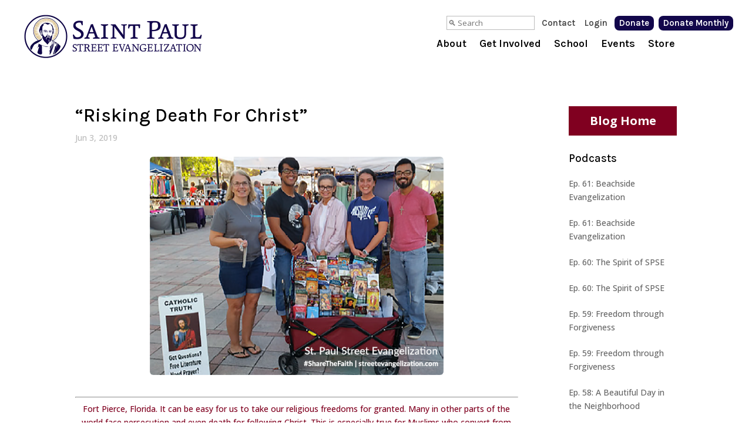

--- FILE ---
content_type: text/html; charset=utf-8
request_url: https://www.google.com/recaptcha/api2/anchor?ar=1&k=6LcjHnwpAAAAAG-DJSOYxYDwodJh9dBU4beW3uQt&co=aHR0cHM6Ly9zdHJlZXRldmFuZ2VsaXphdGlvbi5jb206NDQz&hl=en&v=N67nZn4AqZkNcbeMu4prBgzg&size=invisible&anchor-ms=20000&execute-ms=30000&cb=bkl8j14e0f93
body_size: 48635
content:
<!DOCTYPE HTML><html dir="ltr" lang="en"><head><meta http-equiv="Content-Type" content="text/html; charset=UTF-8">
<meta http-equiv="X-UA-Compatible" content="IE=edge">
<title>reCAPTCHA</title>
<style type="text/css">
/* cyrillic-ext */
@font-face {
  font-family: 'Roboto';
  font-style: normal;
  font-weight: 400;
  font-stretch: 100%;
  src: url(//fonts.gstatic.com/s/roboto/v48/KFO7CnqEu92Fr1ME7kSn66aGLdTylUAMa3GUBHMdazTgWw.woff2) format('woff2');
  unicode-range: U+0460-052F, U+1C80-1C8A, U+20B4, U+2DE0-2DFF, U+A640-A69F, U+FE2E-FE2F;
}
/* cyrillic */
@font-face {
  font-family: 'Roboto';
  font-style: normal;
  font-weight: 400;
  font-stretch: 100%;
  src: url(//fonts.gstatic.com/s/roboto/v48/KFO7CnqEu92Fr1ME7kSn66aGLdTylUAMa3iUBHMdazTgWw.woff2) format('woff2');
  unicode-range: U+0301, U+0400-045F, U+0490-0491, U+04B0-04B1, U+2116;
}
/* greek-ext */
@font-face {
  font-family: 'Roboto';
  font-style: normal;
  font-weight: 400;
  font-stretch: 100%;
  src: url(//fonts.gstatic.com/s/roboto/v48/KFO7CnqEu92Fr1ME7kSn66aGLdTylUAMa3CUBHMdazTgWw.woff2) format('woff2');
  unicode-range: U+1F00-1FFF;
}
/* greek */
@font-face {
  font-family: 'Roboto';
  font-style: normal;
  font-weight: 400;
  font-stretch: 100%;
  src: url(//fonts.gstatic.com/s/roboto/v48/KFO7CnqEu92Fr1ME7kSn66aGLdTylUAMa3-UBHMdazTgWw.woff2) format('woff2');
  unicode-range: U+0370-0377, U+037A-037F, U+0384-038A, U+038C, U+038E-03A1, U+03A3-03FF;
}
/* math */
@font-face {
  font-family: 'Roboto';
  font-style: normal;
  font-weight: 400;
  font-stretch: 100%;
  src: url(//fonts.gstatic.com/s/roboto/v48/KFO7CnqEu92Fr1ME7kSn66aGLdTylUAMawCUBHMdazTgWw.woff2) format('woff2');
  unicode-range: U+0302-0303, U+0305, U+0307-0308, U+0310, U+0312, U+0315, U+031A, U+0326-0327, U+032C, U+032F-0330, U+0332-0333, U+0338, U+033A, U+0346, U+034D, U+0391-03A1, U+03A3-03A9, U+03B1-03C9, U+03D1, U+03D5-03D6, U+03F0-03F1, U+03F4-03F5, U+2016-2017, U+2034-2038, U+203C, U+2040, U+2043, U+2047, U+2050, U+2057, U+205F, U+2070-2071, U+2074-208E, U+2090-209C, U+20D0-20DC, U+20E1, U+20E5-20EF, U+2100-2112, U+2114-2115, U+2117-2121, U+2123-214F, U+2190, U+2192, U+2194-21AE, U+21B0-21E5, U+21F1-21F2, U+21F4-2211, U+2213-2214, U+2216-22FF, U+2308-230B, U+2310, U+2319, U+231C-2321, U+2336-237A, U+237C, U+2395, U+239B-23B7, U+23D0, U+23DC-23E1, U+2474-2475, U+25AF, U+25B3, U+25B7, U+25BD, U+25C1, U+25CA, U+25CC, U+25FB, U+266D-266F, U+27C0-27FF, U+2900-2AFF, U+2B0E-2B11, U+2B30-2B4C, U+2BFE, U+3030, U+FF5B, U+FF5D, U+1D400-1D7FF, U+1EE00-1EEFF;
}
/* symbols */
@font-face {
  font-family: 'Roboto';
  font-style: normal;
  font-weight: 400;
  font-stretch: 100%;
  src: url(//fonts.gstatic.com/s/roboto/v48/KFO7CnqEu92Fr1ME7kSn66aGLdTylUAMaxKUBHMdazTgWw.woff2) format('woff2');
  unicode-range: U+0001-000C, U+000E-001F, U+007F-009F, U+20DD-20E0, U+20E2-20E4, U+2150-218F, U+2190, U+2192, U+2194-2199, U+21AF, U+21E6-21F0, U+21F3, U+2218-2219, U+2299, U+22C4-22C6, U+2300-243F, U+2440-244A, U+2460-24FF, U+25A0-27BF, U+2800-28FF, U+2921-2922, U+2981, U+29BF, U+29EB, U+2B00-2BFF, U+4DC0-4DFF, U+FFF9-FFFB, U+10140-1018E, U+10190-1019C, U+101A0, U+101D0-101FD, U+102E0-102FB, U+10E60-10E7E, U+1D2C0-1D2D3, U+1D2E0-1D37F, U+1F000-1F0FF, U+1F100-1F1AD, U+1F1E6-1F1FF, U+1F30D-1F30F, U+1F315, U+1F31C, U+1F31E, U+1F320-1F32C, U+1F336, U+1F378, U+1F37D, U+1F382, U+1F393-1F39F, U+1F3A7-1F3A8, U+1F3AC-1F3AF, U+1F3C2, U+1F3C4-1F3C6, U+1F3CA-1F3CE, U+1F3D4-1F3E0, U+1F3ED, U+1F3F1-1F3F3, U+1F3F5-1F3F7, U+1F408, U+1F415, U+1F41F, U+1F426, U+1F43F, U+1F441-1F442, U+1F444, U+1F446-1F449, U+1F44C-1F44E, U+1F453, U+1F46A, U+1F47D, U+1F4A3, U+1F4B0, U+1F4B3, U+1F4B9, U+1F4BB, U+1F4BF, U+1F4C8-1F4CB, U+1F4D6, U+1F4DA, U+1F4DF, U+1F4E3-1F4E6, U+1F4EA-1F4ED, U+1F4F7, U+1F4F9-1F4FB, U+1F4FD-1F4FE, U+1F503, U+1F507-1F50B, U+1F50D, U+1F512-1F513, U+1F53E-1F54A, U+1F54F-1F5FA, U+1F610, U+1F650-1F67F, U+1F687, U+1F68D, U+1F691, U+1F694, U+1F698, U+1F6AD, U+1F6B2, U+1F6B9-1F6BA, U+1F6BC, U+1F6C6-1F6CF, U+1F6D3-1F6D7, U+1F6E0-1F6EA, U+1F6F0-1F6F3, U+1F6F7-1F6FC, U+1F700-1F7FF, U+1F800-1F80B, U+1F810-1F847, U+1F850-1F859, U+1F860-1F887, U+1F890-1F8AD, U+1F8B0-1F8BB, U+1F8C0-1F8C1, U+1F900-1F90B, U+1F93B, U+1F946, U+1F984, U+1F996, U+1F9E9, U+1FA00-1FA6F, U+1FA70-1FA7C, U+1FA80-1FA89, U+1FA8F-1FAC6, U+1FACE-1FADC, U+1FADF-1FAE9, U+1FAF0-1FAF8, U+1FB00-1FBFF;
}
/* vietnamese */
@font-face {
  font-family: 'Roboto';
  font-style: normal;
  font-weight: 400;
  font-stretch: 100%;
  src: url(//fonts.gstatic.com/s/roboto/v48/KFO7CnqEu92Fr1ME7kSn66aGLdTylUAMa3OUBHMdazTgWw.woff2) format('woff2');
  unicode-range: U+0102-0103, U+0110-0111, U+0128-0129, U+0168-0169, U+01A0-01A1, U+01AF-01B0, U+0300-0301, U+0303-0304, U+0308-0309, U+0323, U+0329, U+1EA0-1EF9, U+20AB;
}
/* latin-ext */
@font-face {
  font-family: 'Roboto';
  font-style: normal;
  font-weight: 400;
  font-stretch: 100%;
  src: url(//fonts.gstatic.com/s/roboto/v48/KFO7CnqEu92Fr1ME7kSn66aGLdTylUAMa3KUBHMdazTgWw.woff2) format('woff2');
  unicode-range: U+0100-02BA, U+02BD-02C5, U+02C7-02CC, U+02CE-02D7, U+02DD-02FF, U+0304, U+0308, U+0329, U+1D00-1DBF, U+1E00-1E9F, U+1EF2-1EFF, U+2020, U+20A0-20AB, U+20AD-20C0, U+2113, U+2C60-2C7F, U+A720-A7FF;
}
/* latin */
@font-face {
  font-family: 'Roboto';
  font-style: normal;
  font-weight: 400;
  font-stretch: 100%;
  src: url(//fonts.gstatic.com/s/roboto/v48/KFO7CnqEu92Fr1ME7kSn66aGLdTylUAMa3yUBHMdazQ.woff2) format('woff2');
  unicode-range: U+0000-00FF, U+0131, U+0152-0153, U+02BB-02BC, U+02C6, U+02DA, U+02DC, U+0304, U+0308, U+0329, U+2000-206F, U+20AC, U+2122, U+2191, U+2193, U+2212, U+2215, U+FEFF, U+FFFD;
}
/* cyrillic-ext */
@font-face {
  font-family: 'Roboto';
  font-style: normal;
  font-weight: 500;
  font-stretch: 100%;
  src: url(//fonts.gstatic.com/s/roboto/v48/KFO7CnqEu92Fr1ME7kSn66aGLdTylUAMa3GUBHMdazTgWw.woff2) format('woff2');
  unicode-range: U+0460-052F, U+1C80-1C8A, U+20B4, U+2DE0-2DFF, U+A640-A69F, U+FE2E-FE2F;
}
/* cyrillic */
@font-face {
  font-family: 'Roboto';
  font-style: normal;
  font-weight: 500;
  font-stretch: 100%;
  src: url(//fonts.gstatic.com/s/roboto/v48/KFO7CnqEu92Fr1ME7kSn66aGLdTylUAMa3iUBHMdazTgWw.woff2) format('woff2');
  unicode-range: U+0301, U+0400-045F, U+0490-0491, U+04B0-04B1, U+2116;
}
/* greek-ext */
@font-face {
  font-family: 'Roboto';
  font-style: normal;
  font-weight: 500;
  font-stretch: 100%;
  src: url(//fonts.gstatic.com/s/roboto/v48/KFO7CnqEu92Fr1ME7kSn66aGLdTylUAMa3CUBHMdazTgWw.woff2) format('woff2');
  unicode-range: U+1F00-1FFF;
}
/* greek */
@font-face {
  font-family: 'Roboto';
  font-style: normal;
  font-weight: 500;
  font-stretch: 100%;
  src: url(//fonts.gstatic.com/s/roboto/v48/KFO7CnqEu92Fr1ME7kSn66aGLdTylUAMa3-UBHMdazTgWw.woff2) format('woff2');
  unicode-range: U+0370-0377, U+037A-037F, U+0384-038A, U+038C, U+038E-03A1, U+03A3-03FF;
}
/* math */
@font-face {
  font-family: 'Roboto';
  font-style: normal;
  font-weight: 500;
  font-stretch: 100%;
  src: url(//fonts.gstatic.com/s/roboto/v48/KFO7CnqEu92Fr1ME7kSn66aGLdTylUAMawCUBHMdazTgWw.woff2) format('woff2');
  unicode-range: U+0302-0303, U+0305, U+0307-0308, U+0310, U+0312, U+0315, U+031A, U+0326-0327, U+032C, U+032F-0330, U+0332-0333, U+0338, U+033A, U+0346, U+034D, U+0391-03A1, U+03A3-03A9, U+03B1-03C9, U+03D1, U+03D5-03D6, U+03F0-03F1, U+03F4-03F5, U+2016-2017, U+2034-2038, U+203C, U+2040, U+2043, U+2047, U+2050, U+2057, U+205F, U+2070-2071, U+2074-208E, U+2090-209C, U+20D0-20DC, U+20E1, U+20E5-20EF, U+2100-2112, U+2114-2115, U+2117-2121, U+2123-214F, U+2190, U+2192, U+2194-21AE, U+21B0-21E5, U+21F1-21F2, U+21F4-2211, U+2213-2214, U+2216-22FF, U+2308-230B, U+2310, U+2319, U+231C-2321, U+2336-237A, U+237C, U+2395, U+239B-23B7, U+23D0, U+23DC-23E1, U+2474-2475, U+25AF, U+25B3, U+25B7, U+25BD, U+25C1, U+25CA, U+25CC, U+25FB, U+266D-266F, U+27C0-27FF, U+2900-2AFF, U+2B0E-2B11, U+2B30-2B4C, U+2BFE, U+3030, U+FF5B, U+FF5D, U+1D400-1D7FF, U+1EE00-1EEFF;
}
/* symbols */
@font-face {
  font-family: 'Roboto';
  font-style: normal;
  font-weight: 500;
  font-stretch: 100%;
  src: url(//fonts.gstatic.com/s/roboto/v48/KFO7CnqEu92Fr1ME7kSn66aGLdTylUAMaxKUBHMdazTgWw.woff2) format('woff2');
  unicode-range: U+0001-000C, U+000E-001F, U+007F-009F, U+20DD-20E0, U+20E2-20E4, U+2150-218F, U+2190, U+2192, U+2194-2199, U+21AF, U+21E6-21F0, U+21F3, U+2218-2219, U+2299, U+22C4-22C6, U+2300-243F, U+2440-244A, U+2460-24FF, U+25A0-27BF, U+2800-28FF, U+2921-2922, U+2981, U+29BF, U+29EB, U+2B00-2BFF, U+4DC0-4DFF, U+FFF9-FFFB, U+10140-1018E, U+10190-1019C, U+101A0, U+101D0-101FD, U+102E0-102FB, U+10E60-10E7E, U+1D2C0-1D2D3, U+1D2E0-1D37F, U+1F000-1F0FF, U+1F100-1F1AD, U+1F1E6-1F1FF, U+1F30D-1F30F, U+1F315, U+1F31C, U+1F31E, U+1F320-1F32C, U+1F336, U+1F378, U+1F37D, U+1F382, U+1F393-1F39F, U+1F3A7-1F3A8, U+1F3AC-1F3AF, U+1F3C2, U+1F3C4-1F3C6, U+1F3CA-1F3CE, U+1F3D4-1F3E0, U+1F3ED, U+1F3F1-1F3F3, U+1F3F5-1F3F7, U+1F408, U+1F415, U+1F41F, U+1F426, U+1F43F, U+1F441-1F442, U+1F444, U+1F446-1F449, U+1F44C-1F44E, U+1F453, U+1F46A, U+1F47D, U+1F4A3, U+1F4B0, U+1F4B3, U+1F4B9, U+1F4BB, U+1F4BF, U+1F4C8-1F4CB, U+1F4D6, U+1F4DA, U+1F4DF, U+1F4E3-1F4E6, U+1F4EA-1F4ED, U+1F4F7, U+1F4F9-1F4FB, U+1F4FD-1F4FE, U+1F503, U+1F507-1F50B, U+1F50D, U+1F512-1F513, U+1F53E-1F54A, U+1F54F-1F5FA, U+1F610, U+1F650-1F67F, U+1F687, U+1F68D, U+1F691, U+1F694, U+1F698, U+1F6AD, U+1F6B2, U+1F6B9-1F6BA, U+1F6BC, U+1F6C6-1F6CF, U+1F6D3-1F6D7, U+1F6E0-1F6EA, U+1F6F0-1F6F3, U+1F6F7-1F6FC, U+1F700-1F7FF, U+1F800-1F80B, U+1F810-1F847, U+1F850-1F859, U+1F860-1F887, U+1F890-1F8AD, U+1F8B0-1F8BB, U+1F8C0-1F8C1, U+1F900-1F90B, U+1F93B, U+1F946, U+1F984, U+1F996, U+1F9E9, U+1FA00-1FA6F, U+1FA70-1FA7C, U+1FA80-1FA89, U+1FA8F-1FAC6, U+1FACE-1FADC, U+1FADF-1FAE9, U+1FAF0-1FAF8, U+1FB00-1FBFF;
}
/* vietnamese */
@font-face {
  font-family: 'Roboto';
  font-style: normal;
  font-weight: 500;
  font-stretch: 100%;
  src: url(//fonts.gstatic.com/s/roboto/v48/KFO7CnqEu92Fr1ME7kSn66aGLdTylUAMa3OUBHMdazTgWw.woff2) format('woff2');
  unicode-range: U+0102-0103, U+0110-0111, U+0128-0129, U+0168-0169, U+01A0-01A1, U+01AF-01B0, U+0300-0301, U+0303-0304, U+0308-0309, U+0323, U+0329, U+1EA0-1EF9, U+20AB;
}
/* latin-ext */
@font-face {
  font-family: 'Roboto';
  font-style: normal;
  font-weight: 500;
  font-stretch: 100%;
  src: url(//fonts.gstatic.com/s/roboto/v48/KFO7CnqEu92Fr1ME7kSn66aGLdTylUAMa3KUBHMdazTgWw.woff2) format('woff2');
  unicode-range: U+0100-02BA, U+02BD-02C5, U+02C7-02CC, U+02CE-02D7, U+02DD-02FF, U+0304, U+0308, U+0329, U+1D00-1DBF, U+1E00-1E9F, U+1EF2-1EFF, U+2020, U+20A0-20AB, U+20AD-20C0, U+2113, U+2C60-2C7F, U+A720-A7FF;
}
/* latin */
@font-face {
  font-family: 'Roboto';
  font-style: normal;
  font-weight: 500;
  font-stretch: 100%;
  src: url(//fonts.gstatic.com/s/roboto/v48/KFO7CnqEu92Fr1ME7kSn66aGLdTylUAMa3yUBHMdazQ.woff2) format('woff2');
  unicode-range: U+0000-00FF, U+0131, U+0152-0153, U+02BB-02BC, U+02C6, U+02DA, U+02DC, U+0304, U+0308, U+0329, U+2000-206F, U+20AC, U+2122, U+2191, U+2193, U+2212, U+2215, U+FEFF, U+FFFD;
}
/* cyrillic-ext */
@font-face {
  font-family: 'Roboto';
  font-style: normal;
  font-weight: 900;
  font-stretch: 100%;
  src: url(//fonts.gstatic.com/s/roboto/v48/KFO7CnqEu92Fr1ME7kSn66aGLdTylUAMa3GUBHMdazTgWw.woff2) format('woff2');
  unicode-range: U+0460-052F, U+1C80-1C8A, U+20B4, U+2DE0-2DFF, U+A640-A69F, U+FE2E-FE2F;
}
/* cyrillic */
@font-face {
  font-family: 'Roboto';
  font-style: normal;
  font-weight: 900;
  font-stretch: 100%;
  src: url(//fonts.gstatic.com/s/roboto/v48/KFO7CnqEu92Fr1ME7kSn66aGLdTylUAMa3iUBHMdazTgWw.woff2) format('woff2');
  unicode-range: U+0301, U+0400-045F, U+0490-0491, U+04B0-04B1, U+2116;
}
/* greek-ext */
@font-face {
  font-family: 'Roboto';
  font-style: normal;
  font-weight: 900;
  font-stretch: 100%;
  src: url(//fonts.gstatic.com/s/roboto/v48/KFO7CnqEu92Fr1ME7kSn66aGLdTylUAMa3CUBHMdazTgWw.woff2) format('woff2');
  unicode-range: U+1F00-1FFF;
}
/* greek */
@font-face {
  font-family: 'Roboto';
  font-style: normal;
  font-weight: 900;
  font-stretch: 100%;
  src: url(//fonts.gstatic.com/s/roboto/v48/KFO7CnqEu92Fr1ME7kSn66aGLdTylUAMa3-UBHMdazTgWw.woff2) format('woff2');
  unicode-range: U+0370-0377, U+037A-037F, U+0384-038A, U+038C, U+038E-03A1, U+03A3-03FF;
}
/* math */
@font-face {
  font-family: 'Roboto';
  font-style: normal;
  font-weight: 900;
  font-stretch: 100%;
  src: url(//fonts.gstatic.com/s/roboto/v48/KFO7CnqEu92Fr1ME7kSn66aGLdTylUAMawCUBHMdazTgWw.woff2) format('woff2');
  unicode-range: U+0302-0303, U+0305, U+0307-0308, U+0310, U+0312, U+0315, U+031A, U+0326-0327, U+032C, U+032F-0330, U+0332-0333, U+0338, U+033A, U+0346, U+034D, U+0391-03A1, U+03A3-03A9, U+03B1-03C9, U+03D1, U+03D5-03D6, U+03F0-03F1, U+03F4-03F5, U+2016-2017, U+2034-2038, U+203C, U+2040, U+2043, U+2047, U+2050, U+2057, U+205F, U+2070-2071, U+2074-208E, U+2090-209C, U+20D0-20DC, U+20E1, U+20E5-20EF, U+2100-2112, U+2114-2115, U+2117-2121, U+2123-214F, U+2190, U+2192, U+2194-21AE, U+21B0-21E5, U+21F1-21F2, U+21F4-2211, U+2213-2214, U+2216-22FF, U+2308-230B, U+2310, U+2319, U+231C-2321, U+2336-237A, U+237C, U+2395, U+239B-23B7, U+23D0, U+23DC-23E1, U+2474-2475, U+25AF, U+25B3, U+25B7, U+25BD, U+25C1, U+25CA, U+25CC, U+25FB, U+266D-266F, U+27C0-27FF, U+2900-2AFF, U+2B0E-2B11, U+2B30-2B4C, U+2BFE, U+3030, U+FF5B, U+FF5D, U+1D400-1D7FF, U+1EE00-1EEFF;
}
/* symbols */
@font-face {
  font-family: 'Roboto';
  font-style: normal;
  font-weight: 900;
  font-stretch: 100%;
  src: url(//fonts.gstatic.com/s/roboto/v48/KFO7CnqEu92Fr1ME7kSn66aGLdTylUAMaxKUBHMdazTgWw.woff2) format('woff2');
  unicode-range: U+0001-000C, U+000E-001F, U+007F-009F, U+20DD-20E0, U+20E2-20E4, U+2150-218F, U+2190, U+2192, U+2194-2199, U+21AF, U+21E6-21F0, U+21F3, U+2218-2219, U+2299, U+22C4-22C6, U+2300-243F, U+2440-244A, U+2460-24FF, U+25A0-27BF, U+2800-28FF, U+2921-2922, U+2981, U+29BF, U+29EB, U+2B00-2BFF, U+4DC0-4DFF, U+FFF9-FFFB, U+10140-1018E, U+10190-1019C, U+101A0, U+101D0-101FD, U+102E0-102FB, U+10E60-10E7E, U+1D2C0-1D2D3, U+1D2E0-1D37F, U+1F000-1F0FF, U+1F100-1F1AD, U+1F1E6-1F1FF, U+1F30D-1F30F, U+1F315, U+1F31C, U+1F31E, U+1F320-1F32C, U+1F336, U+1F378, U+1F37D, U+1F382, U+1F393-1F39F, U+1F3A7-1F3A8, U+1F3AC-1F3AF, U+1F3C2, U+1F3C4-1F3C6, U+1F3CA-1F3CE, U+1F3D4-1F3E0, U+1F3ED, U+1F3F1-1F3F3, U+1F3F5-1F3F7, U+1F408, U+1F415, U+1F41F, U+1F426, U+1F43F, U+1F441-1F442, U+1F444, U+1F446-1F449, U+1F44C-1F44E, U+1F453, U+1F46A, U+1F47D, U+1F4A3, U+1F4B0, U+1F4B3, U+1F4B9, U+1F4BB, U+1F4BF, U+1F4C8-1F4CB, U+1F4D6, U+1F4DA, U+1F4DF, U+1F4E3-1F4E6, U+1F4EA-1F4ED, U+1F4F7, U+1F4F9-1F4FB, U+1F4FD-1F4FE, U+1F503, U+1F507-1F50B, U+1F50D, U+1F512-1F513, U+1F53E-1F54A, U+1F54F-1F5FA, U+1F610, U+1F650-1F67F, U+1F687, U+1F68D, U+1F691, U+1F694, U+1F698, U+1F6AD, U+1F6B2, U+1F6B9-1F6BA, U+1F6BC, U+1F6C6-1F6CF, U+1F6D3-1F6D7, U+1F6E0-1F6EA, U+1F6F0-1F6F3, U+1F6F7-1F6FC, U+1F700-1F7FF, U+1F800-1F80B, U+1F810-1F847, U+1F850-1F859, U+1F860-1F887, U+1F890-1F8AD, U+1F8B0-1F8BB, U+1F8C0-1F8C1, U+1F900-1F90B, U+1F93B, U+1F946, U+1F984, U+1F996, U+1F9E9, U+1FA00-1FA6F, U+1FA70-1FA7C, U+1FA80-1FA89, U+1FA8F-1FAC6, U+1FACE-1FADC, U+1FADF-1FAE9, U+1FAF0-1FAF8, U+1FB00-1FBFF;
}
/* vietnamese */
@font-face {
  font-family: 'Roboto';
  font-style: normal;
  font-weight: 900;
  font-stretch: 100%;
  src: url(//fonts.gstatic.com/s/roboto/v48/KFO7CnqEu92Fr1ME7kSn66aGLdTylUAMa3OUBHMdazTgWw.woff2) format('woff2');
  unicode-range: U+0102-0103, U+0110-0111, U+0128-0129, U+0168-0169, U+01A0-01A1, U+01AF-01B0, U+0300-0301, U+0303-0304, U+0308-0309, U+0323, U+0329, U+1EA0-1EF9, U+20AB;
}
/* latin-ext */
@font-face {
  font-family: 'Roboto';
  font-style: normal;
  font-weight: 900;
  font-stretch: 100%;
  src: url(//fonts.gstatic.com/s/roboto/v48/KFO7CnqEu92Fr1ME7kSn66aGLdTylUAMa3KUBHMdazTgWw.woff2) format('woff2');
  unicode-range: U+0100-02BA, U+02BD-02C5, U+02C7-02CC, U+02CE-02D7, U+02DD-02FF, U+0304, U+0308, U+0329, U+1D00-1DBF, U+1E00-1E9F, U+1EF2-1EFF, U+2020, U+20A0-20AB, U+20AD-20C0, U+2113, U+2C60-2C7F, U+A720-A7FF;
}
/* latin */
@font-face {
  font-family: 'Roboto';
  font-style: normal;
  font-weight: 900;
  font-stretch: 100%;
  src: url(//fonts.gstatic.com/s/roboto/v48/KFO7CnqEu92Fr1ME7kSn66aGLdTylUAMa3yUBHMdazQ.woff2) format('woff2');
  unicode-range: U+0000-00FF, U+0131, U+0152-0153, U+02BB-02BC, U+02C6, U+02DA, U+02DC, U+0304, U+0308, U+0329, U+2000-206F, U+20AC, U+2122, U+2191, U+2193, U+2212, U+2215, U+FEFF, U+FFFD;
}

</style>
<link rel="stylesheet" type="text/css" href="https://www.gstatic.com/recaptcha/releases/N67nZn4AqZkNcbeMu4prBgzg/styles__ltr.css">
<script nonce="aH-0jvS59-Q0tccfLcdFQA" type="text/javascript">window['__recaptcha_api'] = 'https://www.google.com/recaptcha/api2/';</script>
<script type="text/javascript" src="https://www.gstatic.com/recaptcha/releases/N67nZn4AqZkNcbeMu4prBgzg/recaptcha__en.js" nonce="aH-0jvS59-Q0tccfLcdFQA">
      
    </script></head>
<body><div id="rc-anchor-alert" class="rc-anchor-alert"></div>
<input type="hidden" id="recaptcha-token" value="[base64]">
<script type="text/javascript" nonce="aH-0jvS59-Q0tccfLcdFQA">
      recaptcha.anchor.Main.init("[\x22ainput\x22,[\x22bgdata\x22,\x22\x22,\[base64]/[base64]/MjU1Ong/[base64]/[base64]/[base64]/[base64]/[base64]/[base64]/[base64]/[base64]/[base64]/[base64]/[base64]/[base64]/[base64]/[base64]/[base64]\\u003d\x22,\[base64]\x22,\[base64]/DqMKlwoXCkcOlOwLCvMKDw6zDjmYFwrDCsWHDn8OXUcKHwrLChsKAZz/DjHnCucKyNcKmwrzCqEdSw6LCs8OFw7NrD8KDNV/CusK2f0N7w7nCvgZIfMOKwoFWRcKkw6ZYwqsHw5YSwpcdasKvw4HCgsKPwrrDr8KlME3DkVzDjUHCvy9RwqDCmRM6acKGw7F6bcKrJz8pJxRSBMOzwojDmsK2w7HCtcKwWsOmFX0xD8KWeHsgwq/DnsOcw7vCusOnw7w+w4pfJsOVwr3DjgnDs10Qw7Fvw61RwqvCtH8eAWxBwp5Vw5DCgcKEZUQMaMO2w74QBGBgwoVhw5UuM0k2wojCpE/Dp3YQV8KGYC3CqsO1P0BiPmTDqcOKwqvCtzAUXsOYw6rCtzF1IUnDqzHDm28rwq1DMsKRw6zCv8KLCS0Yw5LCoyvCjgN0wqkLw4LCulUAfhc+wobCgMK4JsK4EjfCqVTDjsKowqTDpn5LasKUdXzDtwTCqcO9woBKWD/Cj8KZcxQ8KxTDl8OIwpJ3w4LDrcOJw7TCvcOWwonCuiPClG0tD0lxw67Cq8OHIS3Dj8ONwot9wpfDvMO/wpDCgsOkw5zCo8OnwojCj8KRGMOebcKrwpzCo3lkw77CoQEudsOYMh02I8O6w59cwrNaw5fDssOBM1p2woAGdsOZwrhmw6TCoVPCg2LCpUYUwpnCiF5Nw5leBFnCrV3DtMO9IcOLZzAxd8KoZcOvPULDkg/CqcK4QgrDvcONwpzCvS0rXsO+ZcORw64zd8Oow5vCtB0Vw7rChsOOGz3DrRzCncKnw5XDngrDmFUsW8K+KC7DqW7CqsOaw6AufcKIXjEmScKew73ChyLDisKMGMOUw4vDo8KfwosETC/[base64]/[base64]/[base64]/ClMKOQXvCumPCsEnDjRA6w4PDhxMDVk9UHsOpOcOqwobDoMKuQcKdwq8dd8O8woHCg8OVw6zDkMKZw4PCiyzCgw3CrXBgO0rDjDXCgAjCk8O1KcKLdkI+dy/[base64]/[base64]/CrMKkQMOxCcOlwpdsUcOAOwccRsOkw5PCl8KrwoRBw6M9alzCmRrDjcKgw6bDicO/BSJXVEw6Pk/DqGLCihzDsgR2wpvCoF/ClBDCvMKjw5sxwrgOHXBrBsO8w4vDmRtfwoXCij5gwp/CmXUrw7Akw79rw5kuwrLCgMOBCMOZwr9xT0tJw5bDrHLChcKxZkltwqDCki8TO8KrNSETOhprIcO/woTDjsKwf8KYwqfDizfDlSLCiwwVw73Cmg7DpBPDiMO+cHwlwoPDmDbDvArCjcKBERkmfsKYw5JZAQTDusKWw7rCvcKTf8OtwpYccCMVaRTCignCsMOBQMKwX2zClmx/T8KrwrlBw5NQwpLClcOowpHCrcK8DcO2cT/DgcOowq/Cq2Ffwr0XYsKJw7AMe8OVOg3Dlg/CoHUMAcO/Kl7Cv8KTw6nCkhfDuX3Co8KwS3dewpPCniXDmV3Cqj4qDMKhbsOPDW/[base64]/DgRDDnCvCm8Kbw7zDusKJJlPDigo9woA8w75JwolhwqZrGcKOERkrK3rCn8KOw5VUw7MqU8Opwql2w7bDtyrCtMKtc8Kjw7TCvcKvD8KGwp/CucOefMOqcMKuw7zChMOawrkaw5VJwp3DmiNgwqHCmArDssKcwrtYw5DCjcOhUnPCusK1NRDCg1/CpcKPCgPCocOqw4nDkn81wrpbwqdeFMKFVk5ZSnIUw59RwpbDmi4RR8OuEsKzf8KowrjDocOhWSTCmsOUKsKyGcKNwqwaw75ywq/[base64]/woEMwpPDr8O0wrcFw5lfacO3dXEDIClcTlXDrcKpw6Y7w5Q7wrDDssO0NsKMW8KSA0PCi2HDscOpTwkjHj1VwqdxH1nCicORd8KVw7DDr27CsMOYwqrDtcKDw4/DhiDCl8O3WA3Dh8OewqzDlMKWwqnDrMOfFyHCuFzDssONw5XCqcOfZ8KCw77CqVdJFBwHesOrcElZNsO2HsOEFUVvwqzCqsOGbcOffUpjwofDvGJTwotHW8OvwrfCtW1yw7sGEcOyw73Co8Oawo/[base64]/[base64]/DgzELw4DDosK5w6Niw7hCTBfCk8Kbw5DCjMObfcOuXcOTw4QVwosFTQXDpMK/wr/[base64]/DtsK+w5zCrHHDvV3DiHQNQB13fgIcf8K0wp9CwrMFcDwnwqHCuDhBw6vCnF5CwqY6CFXCoGMNw6DCqcKqw65CEyTCpV/DqcKPP8KpwqDDpEIzIsKAwpHDh8KHCEYBwr3CoMKJTcOhw4TDuSXDiF8YZ8Kow6vDtMK3I8KDwptKw7MqJU3CjMK7ORlCJCfCjULDsMKaw5rCmsOTw6vCv8OgdsK9woPDoBbDoQTDmmA+woTDs8KvYMKLAcOUMxwCwpsVw7M4UB3DphdQw6TDki/ChWJ6woTDuzDDjHR3w6rDqlUAw5IhwqrCvjHCjCArw6TCvDlPS2wuXVTDsmI8PsOAD0LCv8OCGMOJwrptTsKDwqTDnsO2w5LCti3CnWgcNBMuC0p8w63DoRAYdATCgStpwpTCocKhw6MuNcOwwqfDp0UhI8K5Fi/[base64]/Dlgw6w7fCvSXDq8KPdcKGL0TDkcKbw6LCpnrDvxggwozCpAIVbhNMwqULEcOyGMKiw7PCnWPDnHnCu8KPTsK/GxlbEzcgw5rDiMK5w4LComNAaSzDv0E9EcOfU0JQQTzClEnDlRkdwqAlwooubcKPwpNDw7AvwpRNXcOBcU89GwHCog3Cvz80RQ4/WyTDicKfw7sZwpPDgcOiw79Qwo/DrcKnFw9nwpLDpAvCqkE2cMOOesKawprChsKFwoTCm8OVaH/[base64]/[base64]/Ct0XChzvCnQXDr8KtOMKTZcKqMMKIB3rCt3kaw63CokB1IAcFc1/Dq2/[base64]/CuVFfwrNeT8OzDsKTw4pzw71ydMOaVMKAI8KsHsOfwqV9flbCt0PDqcOgwqTDqcK0YMKnw7nDsMKWw794GcKWLcOhw7YnwrpuwpNuwqZiwpbDjcO3w5HDmFZ/R8OuCMKhw4RHwovCpsK9w6FBWiZEwrzDqF91WQTCnnw1EMKZw5UkwpLChiRVworDihDDusOQwr7DisOPw5zCnsK0w5BLTMKjACHCssOvCMKafMKewpI8w5TDklIdwq/Dg1dBw53DhlFbZijDtFjCrcKDwojCscOuw71mPSFew4PCicKRQsKtw7xqwrjCvsOtw5bDr8KHOMO+w7zCvlo4w4skUg4jw4oQX8OYfRdTw5UQwqPCsX46w5rCmcOXMQQIYijDkwDCvMOVw6/CscKjw6ZKAGoSwoDDoQfChsKLWUdzwovCgMKTw5M0KGI6w4nDq3bCicKYwrgVYMKYH8Kzwr7DgVzDisOtwr8CwokhCcOcw7wydMOKwobCocKjw5DCvwDDhcOBwqZSwqMXwqQ0S8Kew7VwwqPCvCRUOkjDhcOYw7sCbTQvw5/DrDjCnsKiw5Qiw67Dgw3Dtjk9c3PDkXPDlEI1b1jDkgjDjcKZwqDCh8OWw7sSHsK5UsOpw5zCji3CmQTDmTHCnxTCuVzDrsOtwqB4wrJtwrdDWgLDkcOKw4bCp8O5w63Cvn3CnsKEw5tNZhsWwqh8w54wcQfCqsO6wqs1w6dUGTrDjcK/QcKTZgEnwoNzGXDCgsKlwqPDg8OBSFvCsB/CgMOcdMKJL8KDw6fCrMKyK0ptwpXChsKdU8KbBC3CvGPDoMOPwr8JKUXCnR/CtMOVwpvDunRlM8OUw4MIwr4zwpQOZDheIggBw6HDnzExJsOQwoBAwptmwpDCpMKqw5rCqCMXwoxWwoN5aRFGwqdBw4cAwrLDpUoaw7/CtMK5w6N2dsKWRMOGwpJJwp3CgDTCtcOQw6DDnsO+woQtf8K5w60TdsKHwrDDuMKxw4dzbMKlw7BCwqfCnnDCl8KTwq4SPsKAZyVBwr/CsMKwXsKUYERjXMOFw7p+VMOiVMKIw6cKDiA8Z8O5AMK9wpVhGsORcMOrw6x4w7rDnTLDmMOGw5bCqVzDisOoE23CjsKhVsKIQcO3wpDDoyxrbsKdw57DmcKNN8Kowrgtw7/DjxUuw6QkdcKgwqDDisO0XsO3SmXCuUsWcSBKRD/CmTzCocKvS3g2wpXDrXhdwpLDrMKGw7XCncOvIGLCvibDgyXDrmBkZMODNz4LwqnCnsOoFcOfPUleU8KFw5tJw53ClMObasOzRHbDsU7CksKIG8KrG8KFw79Nw7jDiy96QsK2w60Iwp5BwohewoFkw7QTwo7DsMKrWnDDllN/bibCt0vCpDAfdwUCwoUDw6jDssOqw680C8KKa0EhNMKVDsKgWMO9wp9AwpUKd8O/GVJfwojCqcOdwoPDknJMUXvCiTRBCMK/[base64]/ChsKAG8OWw4N3LknCpy5SdQHDj3Jsw5ZDwpXDiTUuw4YGfsK5V1AuQMOaw4oTwrkMVR9GN8Oxw5YzHMKyf8OQaMO2ZX/Cv8Ojw7Z8w5/DkcOHw4zDicO1YhvDs8KZAMOFKMKOI3zCgCPDqMO5w7zCs8Oww51lwqPDu8Otw4LCvMOibElWF8KpwqNLw5PCnVYiYGvDnWEVRsOKw4PDr8Kcw7wxWMKQFMO3QsK4wr/CiyhOIcOcw6jDrnfDv8OPTAx0wrjDiTp1AsOwVhzCqsKxw6cawoJtwrHDlxlRw4zDu8Ouw7bDkmNswrfDrMO+BmpswrjCp8OQcsKdwpJwX0Akw68CwpTDvU0owrHCgQVjchPDnw3CvXjDo8KpP8KvwrxtRnvCg0bDg1zCnjXDqwZlwpQbw71Dw6XCggjDrBXCj8O/[base64]/w5VbwqPDiMOVw6DCog/CqcKYSzfDrBnChsK2woB7w5QZY2HDm8KgXgomRGRAUTjDlWA3w4zClMO/KsOResK0W3g8w6E6woHDi8O5wpt7EsOkwrpSdcODw7oGw6cgJRcTwovCi8OUwp/[base64]/wpnDjcOGwofDqw5LX8OCQwvDo8Oqw5Auw4LDtMOnMMKfRRzDnQnDhWRGw4vCssK3w79jDmkXHMOCOVPCt8O3wpfDuWNiesOJTDrCgkNBw73CvMK7bBLDi3VHw6rCvAXCn259P07CsD8GNSMxFMKkw6rDlDfDusKcdHocwqhJwr/CvkciD8KYJCDDpSs9w4fCl1MWY8OMw5HCuQ5naTvCmcK3ehUHWynCozl6wodIw4geIUJsw4d6B8OGY8O8HDIaU11dw5bCocKgb2jCuxUcf3fCkHFEHMKqB8KewpNxBEo1w4YDw7vDngzCuMKaw7NjMXnCn8KnbHvDnggMw4orCzZJVRcAwqLCmMOrw4PDm8OJw6/Do1nDh0VSC8KnwoZ7GsOMKHvCmDguwp/CjsKBwqXDn8OOw7PDvnbClgLDlMO3wpoowrrDhsO1V31NbsKGwpzDmXzDjgjCnx/[base64]/CpMKOA8OsVMOhw6jDrcKMWAZBQnDClnIKScOlfcKmVT08VlhNwoRcwr7DlMKZZyhsF8KLworCm8OPAsKrw4TDm8KvGhnDjkNewpUCRUwxw7VKw6XCvMK7D8KcDy8hasOEwpsgRQRkcT3Dn8OOw4wRw47DvlzDgRYBcHhmwqVjwq/DrcOOwoAzwojCuRfCoMOkIMO6w7fDlsOCcxXDvB3DrcOrwrIyYw0Bwp1+wqFow5TCknnDqnB3JsObcRFQwq3CmQDCnsOrGMK0AMO5BsKew5HCicKcw5R5EBFfw4fDrcOyw4vClcK9w4wMacKeW8O1wqFkwo/DsSHCpcKAw5nCkQPDtwxfayvDpMKSw5cWw6XDg0DClMOhecKKNcK2w43Dh8OYw7RnwrfChzLCssKVw77Cs2/ChsO+I8OsC8OkaxfCrsKlT8KyNkwMwq5AwqbDjV3DiMOQwrBPwrsTTHNyw6nDv8O3w7rDoMO0wp/Dj8KOw4k6woV4OMKNTsO4wq7CmcKRw4DDvsKbwqE2w7jDvAlRXm8vA8OJw7gvw5fDqHLDpA/Cu8OcworDmRPCh8Ofwr10w57DhkvDqmY9w4Z/JsK/ScKnd2nDkMKAwrZKB8KYURQoMsKYwpdOw47ClFrCsMOxw7MnCF8tw5gzZm1Kw4JWU8O/BE/[base64]/CsOGNEPDrDdKw5DClyXDsSRrXcKIw7UiwrrDmMO7BcO5PnrDi8OKb8OTWsK7w53DisKILDZXYsOxw5HCn3nCinAiwqc2R8KCwqvCgsOWMTQfT8KCw67DkXMyVsOyw4bChXXCrsOGw4N+eicbwrPDi3nCqcONw7ouwoHDlMK/wrHDpFdaY0bDgsKRNMKuw4nCtMKtwoMdw4rCg8KcGljDu8O8UzDCl8KNdAXCsynCmMOfWCbDoCjCn8Krw4NkYMOBa8KrFMKFKzDDh8OSQcOAG8OoR8KkwqvDqsKgViUvw4vCjcOcCkjCssOdOsKlIcO+wpdlwpg8fsKMw4jDsMKwY8O7Fi/CtW/[base64]/H3rDusO6LVnDikrCsnHDiiLDrsKcw4Anwq7Cs3BgOxRlw53DjmTCtBZlG0NAAsOWYsKrSWjDn8OreGsZUzHDllvDrMOvwrkbwpjDr8OmwpAFw5tqw7zCswrCrcKxTUrDnUbCsEFNw7vDjsK1wrhlR8KiwpPCj18GwqTCvsKmw45Uw7/Col82AcOdGw7Dr8KjAsKPw6IUw4wfJFnDmMOZEyHCnTxTw7UtEMOMwqvDm37DkMO2wqwJw6bDoTocwqcLw4nCpB/DvFTDiMK/w4HCmHzDssK5wpfDssOYwq4HwrLDmh1TDBFiwr4Vf8KeQsOkKcOFwq4mcgnCjlXDjSHDi8OXAm3Do8KdwozCiTNFw6XCvcOTRRvCnl8QWMKrVh3DumY6AVh7J8OiPWs9WG3Dp2TDrg3DkcKPw7PDkcOaR8OYEVvDoMK1aGpaH8KFw7x0GV/DkVddKsKewqHCjsO+S8KIwoDCsV7DicKxw706wqLDjxHDoMOow6J5wrM3wqHDi8OtHMKTwpZmwqnDiHPDvRxmwpbDuA3CoHbCusOVAMOcQMOYKllMwopiwoUiwpTDnQVjNFU+wrZxd8Oqe1pfwoTDoVwYOhXCv8O2KcOXwo9Zw5DCpcOmdcO1w6LDmMK4Wz/DssKiYMOkw7nDk25uwpA2w5zDhMK3ZVgvwqnDpx0ow7TDmELCoWAkRFDCj8KCw6zCkwtXw7DDvsKwN0trw6zDrnwzwqzDokwaw4DDhMKsNMKSwpdUw594d8ONEi/CosK8bcO6SzzDn0IVByhVZ3LDgHs9L3LDlMKeFVIbwoVkwqEWXFcIQcK2wq/[base64]/Co3nCoMKcwqV3PcKCwqfCuU7DljfDrMKMTDjDhQV5Jx/Dg8KRHCwJXynDh8OrWE5tZsOXw5hzRcOCw7jCiEvDsE9cwqZePUE9w447cyDDnCPCvHHDhcKQw4zCtBUbHW7CsVI9w6jCpcK8bD1nRR/[base64]/[base64]/DlVEuNRdJU3oIfDjDqsOAw7nChcO2dMOXL0XCgxHDssKNXsK5w4nDhDERLg95w6bDq8OaSUnDk8Oowp0TQcKZwqQ5wovDtFXCl8OdORhFOXUuT8OTH19IwoLDkBTDpF7CqlDChsKKw4bDmFZefAQ/wp/CkXx9wogiwpwKO8KlXg7Ds8OGfMOuw6gJd8Onw4DDncKwYBjDicKPwp1rw5TCm8OUdgM0VsK2wo3DqsKZwrQ/N25nDGpAwqPCqcKJwozCpMKcEMOSLcOGwobDocOTTmRnwpI4w7NycwxOw6vChmHCrzMRKsOMw6JNYU02wrbDo8K6NlrCqm00X2BNcMKCP8KXwo/CjMK0w7E0KcKRwqLDkMOcw640DEQwZcKUw4tre8K/BRTCv1LDrVEnUsO5w4PDoFckbUEowrTDgloKwpDCmWwjSCYbFsOaBCIAwrTDtmfDiMKZJMKWw7/[base64]/[base64]/[base64]/f8K9w5DCiATCs1QGI13DvsKpwrTDgMOCwqDDvcKzcjojwp5iWsO8JBrDmcKHw4ARw7DCk8K4U8OUwqnDriUGwoXDtMKyw4JZPzpTwqbDmcK7QSZreFDDscOtw43Dlk1cbsKowrXDt8K7wpTCgcKfbDbDm2jDrsOFDcOzw6V7ekU9dCrDpUdfwrLDn3NkasK3w4/[base64]/CqB0TwrA1w6XCs8KCbWbDh8OJKhbDhsO/f8O7aSfCt1p8w68Ww63ChyYoSsOPCgR0wp0mZMKbw4/DsUPClkrDtSDCn8OVwrrDjMKAUMKBcENew7NCZxJ2acO/RnfCncKGTMKPwpIHIQvDuBMHT3TDscKNwrkga8KfbQxQw7MIwrgMwqJKwqXCjFDClcKtIzUQV8OFXcO2KcOHblRKw7/Dr2YPwowcRgzDjMK6woEJc3Ndw6E+wo3CrMKgDsKgIhVpeybCkMOGQ8O3MMKeQCw9RmvDt8OrEsOfw5bDtHLDkmFlUUzDnAQIS3Q4w6/DkxnDhT3DoXnDmMO6wp/DmsOQRcOlP8Kkw5VISUsaesK9w5PCusOrEMOzN1lhK8ORw60Zw7HDrEBPwoHDu8Oewp8vwrJbw5vCmwDDuWjDp2jCrMK5cMKoWiJPwpfDhCLDsxV0V0TCnn/CsMOiwqXDj8KHQWNpwr7DrMKfVGfChMOVw7ZTw7ZsdcK4LsORLcKFwqlNBcOUw7Rww5PDoGpJJB5BI8OEw6FuHsOVdTgNE3QTUMOrQcOhwqg6w5MNwoNIecKsa8KVfcOiCEnCpgoaw45sw67CmsKoZSxUXsKnwqYQEXvCsi3ClC7DiSAdAS/CrwIcVsKyGsKiQ03CgcKcwqzCnFvDlcKww6B4WhVXwrlUw7HCu2BhwrPDgn4tVDTCtcOfLD91w7Vbwrwbw4rCgQ1Nw7TDkMKnLg8bHSwGw7oFw4jDuA82esOlfiARw4/ClsOkeMOfGFHCi8KIBsK/wr/DisOhEi90Yk8yw7bCrB01wqTCg8O1wpzCtcO7MQfDmFFcXHYbw6/Ds8KbWig5wpDChMKOeEgTbsKNGkVFwr0twq5OA8OqwqR1wrLCtDfClMOPGcKTCFQYIkE3U8Kyw741YcO/wr4lwo0tPhgEwpPDqndOwr/[base64]/[base64]/Q0p/[base64]/[base64]/woPCljwDWmjCoW7Dq8OqKMKxw73DvSLCu1HCmAdtwo7CtcKpcXPChTgfbBPDmsOhd8KqDyjDpD/Dl8K1B8KuGcORw7/Ds1UYwpLDq8K3NC47w5vDniHDuXIPwq5HwrfDsmB+JBrChzbChV4FCGHCkS3DjFvCqgfDgxQuMwZCM27DjQYgM2A2w5tuQcOFVn1YRWXDkUN8wrF3UcO9acOYcnh4Q8KfwobCimxvK8KyCcOkMsOuw4kJwr4Iw4jCqFA8wrVdwp3DogHCqsOiIl7ClV4/w5rCk8KCw5cew7ogw4p/[base64]/DosKCw7FfIsKqDBQPw5A+QsK6w5fDryA0w4zDoVwLw4U2w6rDrcO2wpjChsK0w7PDqEluwprCjDIxJg7DgMK1w4UYPVx4I0TCiA3CkFpgwq5Uwp3DiFsNwqLCqy/DlkHCk8KwQDnDuUDDrQk4WwbCrMKqUnVKw7rDpHnDhRfDiAlpw53DjcO/wq7DnWxIw6orRcOHKcOowoLCu8OmTMKtF8OJworDscK4KsOgOsKQBcOww5rClcKWw4IvwrDDuTw1w4VhwqMSwr4lwonDpTvDqgDCksOZwrTCgTwGwqDDusOnBm95w5bDnEPCjg/Ds3jDsGJkwpQQw6gXw6JyFB41Rl5gGMKtAsO7wq1Vw6bCk0t9MGUgw4TCkcOTNcOCBxEFwrrCrsKGw5LDmsO/[base64]/Dk8K6wphOwrzCmC7CoxLCmMK3ejA8TMOnQcKxwq/DhMKqfcOsTBpCLgIUwobCgWLChcOlwp3CksO3DcO4LE7DhERxw6fCgMOpwpHDrMKWQCrCvFENwrrCisK3wr9+IB/CnCAIw4l7wrfDkHZ+MsO6SgzDucK9wrBzUyVtbMKPwr4Xw4vCr8O/wrk3wrnDrS43w7ZYOMO7fsOUwrYTw5vDs8KTw5vClE5KelDCvVEubcOyw7rCvlYZbcK/NcKQwq/Cn35fNBrClcOlATjCpBsmMsOZw5jDhcKQMxXDo2TChMKPCcOpDUzDl8OpFsOZwrrDkhQRwrDCicKUTsKTPMORworDr3dKVT3CjiHChyNdw50rw6/DoMKkJMKHSsKcwqF2eXVbwozDt8K/w7DCoMK4w7J/CEdeDMOTdMOOw6ZgKhZQwq9/wqHDsMOvw7gLwrPDpyJhwpTCqWUUw5LDt8OPWnfDvsOzwrpjw7XDuBTCpCrDk8Ofw6EXwojCgGLDqsOww7AjD8OKWVzChMKPw4NmDsKGEMKKwqtow4lzIMOuwohNw58gADbCjToJwqt/JGbCoUAoMxrCqEvChmIrw5IDw43DohpJfsOpB8KMPwrDocOywojCkxVmw5XDlMOSRsOTIMKYQHc/wofDnsOxP8KXw6d8wqcXw6/Dk3nDu0QvUQIrbcK3wqBPNcOgw5rCssKow5FmYwlBwpLDuSXCtMOlYltpWlbDoSTCkAZ4fQ9uw4PDiTZ7WMKBVsKRJxrCiMKPw5zDij/DjcOpC2PDhcKkwp9Ew7E1XSB0dAjDvMOTP8OAdmpxVMOjw75Owp7DoCTDmlglwrXChMO6KMOyPH7DpS50w7p8wrPDs8KBThrCpHV/DMOYwq/DtcODHcOxw6fChFTDrREwSsKEayd0XMKQL8K0wrstw6oAwoTCt8Kmw6XDhFY1w4XCnVc8QcOnwr0YCsKhPnAIQcORwoLDrMOrw4rDpm/CkMK2w5rDmF7DulvCtB/DiMKtfETDpBbCiS3Do0E7wrJpw5FFwr7DmGA8wqbCsXBCw7TDowzCjkfCgALDqcKdw4Asw6XDrMKRDyPCoW7CgQJjC17DhMOwwrPDusOQNsKNw5EXwovDgSQpw7/Dp3JjQcOVw57CjsOgR8KBwpASw5/Do8OLRsOGwqrCjC/DhMOZGUEdKVBQwp3Cjl/CisOtwpstwp/[base64]/[base64]/[base64]/LMOvRcKhBkTCj2dvw4M+YndDw6zCrcKIQkbConTCl8KCBmjDkMO1cDNSQsKAw5vCrGNHw77DrsKCw5zCuns3T8OkQ0MHbiEFw78jRwBZVsKCw59JMVR4UUXDscKlw7LDl8KIwrxkZhEgwoDCsQXCmAbDj8OwwqM/NcOWH3N4wplkOsKBwqR/HcOsw7Enwq/[base64]/CicOmwqhyH8Oxw6kyTCUAwp9iBsOaOcK1w6wzU8OrbhJew4zCgcOCw74pwpHDicOpW2/CvWjCn1E/HcOMw48rwqPCkkMeTTkqG3h6wptcJlxyIsO+JV8PHGbCk8KWIcKKwpjDlcOcw4TCjzIsM8Ktwq3DkQpkLsO5w5pAMVPCkUJYQEUSw5nDhcOzwofDs2XDmxRBDMK2X0gawqzDoXhqwqLDnDjCjm1iwrbChCw1LzjDtUZCw7/DkGfCksKowoA7DsKVwo1hKiXDoAzDm2pxFsKfwosbXMOxOzYXEzBiUzvCjWJPYMO4CsKrwpIOKWE8wr0mwq/ClnVUBsOiWsKGXBnDjAFPUMOfw7jDnsOOOcOVw7JRw4LDrQU2FFYoMcO1PVDCl8OMw5AtFcOVwokSJl0Tw5/Dn8Oqwo7Dl8KoOsKqw4oTTcKVwofDgRfCvsKiEMKew4cIwr3DhiItTzPCo8KgPGNADsOIMxtNLxDDvVjCscOew5nDsycTOB8wNyfCo8KZTsK0RgU7wo4FLcOJw651NsOPMcOVwrJvMmh9wqDDvsOMVz/DrsK7wol2w5bDisKyw6PDpHXDlcOhwrFiGsKXbGfCmcOFw63DnBpBIsOIw6d4woPCrD4Sw4/[base64]/ChHVnVUNkaMKdbT5WwrjDmEDCpylKYsKvSsKSQjvCt0vDtcO/w6/Cv8O6w6wCBEDDkD9fwpxoeBkNIcKiO15ILnbCkRRFSRJ6dFo+UBNYbA7DrQFWQsOyw4Z8w5LClcOJC8OUwqsVw4FsUSDDjcOZwr9dRhbCpi0xwoDDisKCDcKJwpF2CsKswpDDsMOzwqPDjDDCgMKjw4VTazLDgcKVZMK5JMKjfgMTOgJUADXCuMK8w5rCpg/DmsKbwrptesOwwpBFJsKyUMOfNsOQIErDuhHDrcK0J0HDr8KFJWIFf8KzLjNlRcOxHy/CvcKSw4gVw7DCj8K1wrgRwp4JwqfDn1HDvU7CucKCAMKMCizCicKQAXjCvsKrDsOtw4Mmw7FOd24Xw4YzJiDCo8K7w5HDr39DwrRwQMK5EcOyH8Kzwr8UIFJew6HDq8KmAcKyw5HCkMOfbWNAfcKow5fDsMKJw6zCksK2OX7CpcOvw7fCoxzDswrDgCsZDH7DhMO/w5MiPsKIwqFQL8OVGcKRw6kRE0jCgxTDiVrDjX3CiMOoP03CgSEVw6HCszzCpcObWkNDw4vDocK4w4w5wrJvKHRdSjVJKMKPw6tIw5wsw5TDkHJZwqo/[base64]/[base64]/PMODwpbChcOrIsKWw7fDngcqwqo9w7/CkAfDtcKZwp0zw5XCuAnDiRDCi19QKsK9KVTCqFPDlxfCm8Ocw54Dw5rCh8OgECvDjgFiw7NgaMKYE1DDvBYmRDbCj8KkRklNwqZww7ZYwowLwodEGsKuLMOgw6UbwoYGEMKqVMO5wq4Jw7PDm0hdwqp/[base64]/CgnfDhMOTw5EzGcKmwr7CnGjCocOMSsKLw5tFAMKRwpDCoFbDpDvDicKqwo7CnUbDt8KaeMK7w6/Cqz5rE8KOwpxyX8OReDd2bcKbw7cnwpIUw6XDs1k7wp/CmFR4c3UHD8KsJgJEGB7Dn2FVXTd6PyQYZ2bDghTDslLDnxbDpcKvaynDiSXDj0JAw47DrFonwrEKw6jDil/DvFdHdEPCpW8Aw5fCnmrDpMOrel7DuWRqwp1QFVnCu8Kew7FZw5vCjQQEWhoawoc9DMObQHfDqcOKw547K8KYHsK9wogIw68Jw7pYw6DCrsKhaBXCjjLCn8K5ScKyw6E1w6jCssOXw5/[base64]/wozCqcOVw5Qawr0IEU4PcCjCsAVhw5kCEcOywrnCqQvDj8KWdB7Ci8KPwpPCicKNA8OzwrvDrsOzw5HCgErCr0wmwp3CuMO6wpARw4QOw5nCm8Kgw6QRc8K6MMOdGsKnw6nCuCA0H3hcw7DCritzwr7CjMOfwps/[base64]/w7zDsjnCgS/DtcOKw4DCv8OCLgXDknDCpiJvwqUjw4ZFMi8Hwq7DqcKhOnNQUsOJw6p9GEQ7wpZ7Hi3Ck3pLWMO7wqcowqdXAcOFdMKvfjUpw4rCsyxIFydlRsOgw4Ucc8K3w7zCu10Bwo/Cr8Oyw59jwpRkwrfCpMOqwoTCnMOlBWrDncK6wo1HwrF3w7hgwqIMZMKETsKyw4IKw7wbNhjCm3LCs8K8e8ODQxUawpgwYsKlTjnDvjoKR8OpF8KOVsKORMOTw4zDrsKZwrfCjsKiJMO2c8OQw6jChFk/w6nDoDnDscKsSnXCh3IvAMOwfMOkwq3CuzcuZsK3J8O5wrdWR8OcT0M2WSzDlFsBw4HCu8KQw5ZJwqwkEAJMFznClm7DucOlw6s8UE9Qwq7DqT3DmVoEQQ4Zf8Ofwr5KKz9PAcOMw4vDhsOeScKIwqR6BB4NVcKvw5oqAMKfwq/DpcO6PcOFcgZvwq7Dg1XDicOiIj7CpMOIVm1xw4XDmWPDqx3Do3sOw4NswoFYw55kwrTCrDLChCnDqSx+w7Uaw6oww6fDuMK5wpbCgsOWT1/DgsOwZzxcw551woE8wq9Vw6sLaFZow4vCiMOhw4LCkMK5wrdwclRYw5JHYXvCosO/[base64]/DlAVkwrFKf0nDp1BocHTDqcOZw4kXwotXUcOLXcO0w5TDqsOCdXDCv8OzKcOoWjVHDMOzOX93FcKmwrUJw4vDvknDkRnDkVxmGWNTW8Kfwo3DvcOmVF3DocOwGsOXDcOkwpPDlwsyMS1ewpfDjsOewpcdw63DkVfDry3Dikc5wrHCtG/DkTfChV0Pw5E/DUxzworDryTCpcONw7zCtiXDiMOIPcO/EsKmw4YiVEk6w4pUwp4tTSnDmnnCu1DDkTfCnS7CucKQB8Okw5UUw47DnljClsK/wrNyw5PCvcO5JkdlMsOqIMKGwqgjwq8gw5kjEkjDgwTDpsOLXh/DvsKkbVR7w7RjdcKxw48pw5FHYUsLwpnDsTvDlwbDkMOlMcOOBVfDujZTVMKcw5LDjcOswrfCpRhWPh3Dr3PCjMK6wo/DgD/[base64]/wogPYEjCs8KpwpvDkVDDimjDu3Zyw6LCrMKsNMOHV8K7XWvDgcO5W8Okwq7CtwXCvj5kwrnDqsKSw53CuFzDhx/DkMORFsKfKGlHKMKZw6bDn8Kdwrs0w4bDosKgVcOmw7JywqgDbT3DpcKRw40zcx12wrpyJB7CqQ7CiBvCljl7w70OfsKFw77DpQxYw7xaGVTDsXnCnsKgBW1cw78XFcKKwoIxQsKMw48SKnbCv0rDugV9wq/DvcKhw6gjw6leKQPCr8KDw5/DqlM1worClHzDvsOtIVphw51tJ8OJw69oE8OhaMKxfcKAwrnCo8O7wr0lFsK1w5gpIQrCkx8tO1TDvx9QbsKABcOcOy4vw41awovDtMOGH8O3w4rDisOvYcOoScOec8KXwpDCi0vDjBYZRDsuwrvCi8K/DcKPw7bChcKjHng5Y3FgFsOhHG/[base64]/Dhx3CpgLDjDx9YsKgeMOIw4MvHzoGQsKSw6fCvxYPfcK8wrhaPcKxasO+wowlw6AGwpRCwprDr1bCpMKnYMKpEsOpOgDDtcK0wolIAnDDlV1vw4Nsw6bDoWxbw4I3T0VsRm/CrxIsK8KMCsK+w4RSZ8O2w6TCksOowr0uGRTCnsOKw5/DgMK3W8KVFg5uE0ELwoI8w5Qow45twqrDhzfCmMKzwqsEwrRYWMOTEy3CjDYWwprCvsO6wrXCpSDCnlc8KMKxYsKsH8O6TcKHIhTCmyQANy0/enrDsDRWworCo8K0Q8K5w7IdXMOGIsOjAMOASw18HGdZbXXCsl0NwqZsw77DgVwoQMKsw5TDmMOMGsKywo1cPk4VFcO/wpbCvDrDsTbChsOKN0xTwoYswpZ1VcOqbhbCpsO1w7bDmwXCk1lcw6vCgUTDlw7DgxxTwpPDgcOjw6Mkw7oQQcKqNX3DscKiH8Oqwp/Djz0Hw4XDjsKsATs+V8OsJkgKU8KHT3vDhsOXw7HDqX5oGxIGw4jCrsOXw5Vywp3DnU/CiCxfwq/[base64]/Dk05VGWAYw4YEwrBGfMOQK2QFZcKeLkHDqWBmfcOcw7F3w53Ci8OTNcKCw4DDuMOhwrk/NWjCm8KYwo3DuXrCvGYOw4k4w6Fuw5zDpCzCqsO7McKew4A5EsKORcKlwoVmNsKYw4dZw6rDnsKJw5bCtzLCg3lmVsObw54mBTLDlsKPIsKcdcOucys2AVDCkcO4ezFpWcKJQMOWw4ktFkLCrCYjGhkvwqB3wr9gUcKhecOgw47DgBnDmHJTVkjDth/DmcOlM8KzZEEGwpU7TyPCvR9mwosSw6bDssOmE3bDrmrDn8K5FcKwTsOUwrsSRsOWIcKccGPDpg91BMOJwp3CsQIXw63Dk8KLccKQcsK4HW1/w5puw79RwpYcPAMmZ1LCkzbClMOmIhsDwpbCn8OTwrbClj5nw4gTwq/DrE/DmjAww5rCqsOHMcK6CsKvw7w3AcKZw4tOwqTDqMKqMT9dQsOcFsKQw7XCkVQyw50Wwp7CkXfCn3MvEMK4w44swrk3DXrDpMOgdmbDmWNIQMKPT1vDmk/DqHDCnToRIsOdEMO2w77DuMKFwp7DuMKATsOYw6TCnnDCjGzDkQsmwqdjw70+wo9YP8Kiw7fDvMO3X8K4wr/CjADDnsKIQ8KYw43DpsOxwoPCj8Oew4IJwqNuw4YjQg/CnRXChHMLTsKAd8KIfsKCw4rDpwJuw5ITeDzCozEtw69DLyrDh8OewoDDicOOwrTDnCtlw4XCs8OMGsOgw75Gw4wfOMKlw5pbasKqwp7DiUvCicOQw7/DgBQQGMK5wrtCHWrDhsKrIGnDqMOqNnZfcD7Di33CvmBsw70JVcKCVcOnw5vCrMKrJQ/Dq8Kawq/DjsK9woRAwqRUNsKwwofCmcKTwprDoUTCpcKbKylddF7DgsOOwq0kNBoXwqjDullFQMKvw7FOZcKhTG/CkQjCi2rDvnMNBRrDpMO0wrJuEMOlHh7ChsK4K197wrzDgcKmworDrGHDh3RxwoUGJcKiNsOuTCEcwq/CigHDoMO9B2zDtEtiwrTDsMKGwq0GAsOMR0LCi8KWfWDDtEdSRcO8BMKBwo7Dv8K/TcKZPMOlCmZ4wp7CosKIwrXDm8KrDR/DgMOBw7xzC8KVw5XCrMKGw5hUMiHDncKRECA/VAfDvsKdw5bCrsKcWE8UWsOgN8Oywrkswq0eQn/DgcKpwpEVwo3DkU3DtG3DlcKtacK2bT81BsO4wqonwrLDgyzDpcO6IsO9cj/Dt8KPJ8KQw4U9XhsiKUVDSsOvJHnClsOnXcOrw6zDksOIEcKew55JwpfCpsKpwpU6w4oFYsO1DAZjw6oGYMO4w7UJwqASwrTDjcKowoTClijCsMK/UMKEHH1hU2RWR8OpacK5w5BFw6zDpsKUwpjCkcKLw5XCvVsPRx8kQHZNdUc+w5LDi8KbUsOhXRnDpEfDkMOhw6nDpT3Dk8K/woNVCx7DoClCwpB4AMOgw6MKwpNANUDDlMOBCMOXwo5xZzk9w5nCs8OVNVPCmcO2w5HDsEvDqsKUXHkxwp1jw5gQQsOKwqx9aELChT5cw5MDScOUZ3PCmx/CsjHChVRFX8K4LsK9LMOzCsODNsOUwokremxqBGbCo8KuZzPCocKZw5nDpxXCrsOlw6FOHgPDs17CllFww5IBe8KQYcOJwrF8DUMeVMOsw6N/LMKDWBzDgXvCvhs8PzY9ZcKywpZ+e8Ovw6FJwqhjw4LCqFZvwq1RWi7DnMOuccO1GQDDpAhMBk7DkDfCh8OsYcOyPyJWSHTDo8O9wo7DiiDCvxIwwqHCmw/[base64]/CvQ/DmVEYw5rDhQTDuAFqw4nCrgYqwqVNYD5Aw6Ejw55JXWzDmw/CmMKww6LCozrCjcKlKMK0B0x3MMKEMcOFwqPDin3CmcKMHcKoKiXDg8K7wpjCs8K5UU7Cv8OkaMOOwqRawoDCqsOzwpfChcOXEgXCgVrCmMKZw7wdwp/[base64]/TMK1ZMONXsKgw6vCuwrDtF3CmcKvw6ZLw7RYPMKbwojDshnDjmbDnUrDg2XDkSjCkmrDojkJfgTDqQAnVQxQIcO+OTPDl8Obw6TDkcODw4cXw6kqwqDCsFfClm4oYcKVEEgpeBzDlcOfVAzCv8OnwpXDhRhhDWPDgMKPwrdEVMKFwr4dw6Q1AsODNDMLb8Kew5c0UCM/wr8VMMOrw7ACw5BeAcOoNRLCiMObwr8sw4bCnsOSAMKpwqtRacKjSVrDnHnCiFzCtUtyw4o1YQhVGwTDmAV3OsOewrZ6w7fCjcO3wqTCn3M7I8OSSMO+QWtyEMOOw5M3wrDCmW8E\x22],null,[\x22conf\x22,null,\x226LcjHnwpAAAAAG-DJSOYxYDwodJh9dBU4beW3uQt\x22,0,null,null,null,1,[21,125,63,73,95,87,41,43,42,83,102,105,109,121],[7059694,601],0,null,null,null,null,0,null,0,null,700,1,null,0,\[base64]/76lBhnEnQkZnOKMAhmv8xEZ\x22,0,0,null,null,1,null,0,0,null,null,null,0],\x22https://streetevangelization.com:443\x22,null,[3,1,1],null,null,null,1,3600,[\x22https://www.google.com/intl/en/policies/privacy/\x22,\x22https://www.google.com/intl/en/policies/terms/\x22],\x22ugHiipXpxtkD4erLFTeRqkTSmravcv81ushjstmNHXk\\u003d\x22,1,0,null,1,1769765335688,0,0,[142],null,[248,191,112,68,64],\x22RC-0iUGETqDO7rE0Q\x22,null,null,null,null,null,\x220dAFcWeA4Re5_0PoCyGaVryENeoPjwqNqYUzJAc4Jg9XrCZwIpSTtf2o7WfwlMqfc-ohixpbvEIqkq9eBsgtYmjtHn9t1Ks-nzcg\x22,1769848135585]");
    </script></body></html>

--- FILE ---
content_type: application/javascript
request_url: https://prism.app-us1.com/?a=28025350&u=https%3A%2F%2Fstreetevangelization.com%2Fblog%2F2019%2F06%2F03%2Frisking-death-for-christ%2F
body_size: 122
content:
window.visitorGlobalObject=window.visitorGlobalObject||window.prismGlobalObject;window.visitorGlobalObject.setVisitorId('ce0e20df-8983-4a51-8aa9-79c8fde1f3d3', '28025350');window.visitorGlobalObject.setWhitelistedServices('tracking', '28025350');